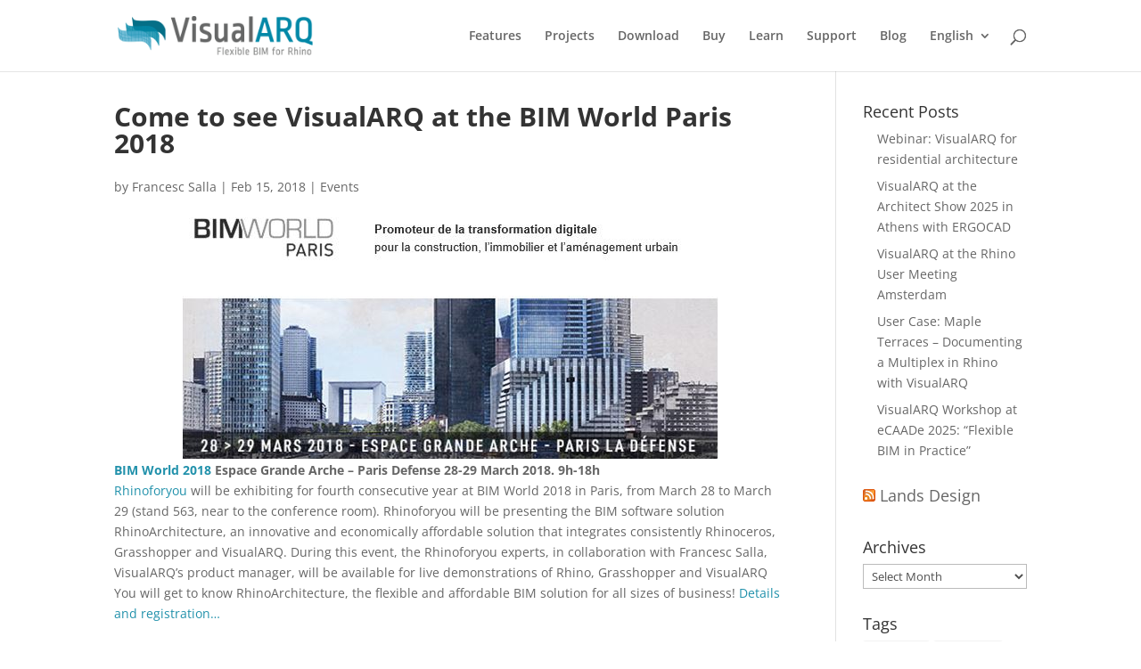

--- FILE ---
content_type: text/plain; charset=utf-8
request_url: https://directory.cookieyes.com/api/v1/ip
body_size: -2
content:
{"ip":"3.145.58.82","country":"US","country_name":"United States","region_code":"OH","in_eu":false,"continent":"NA"}